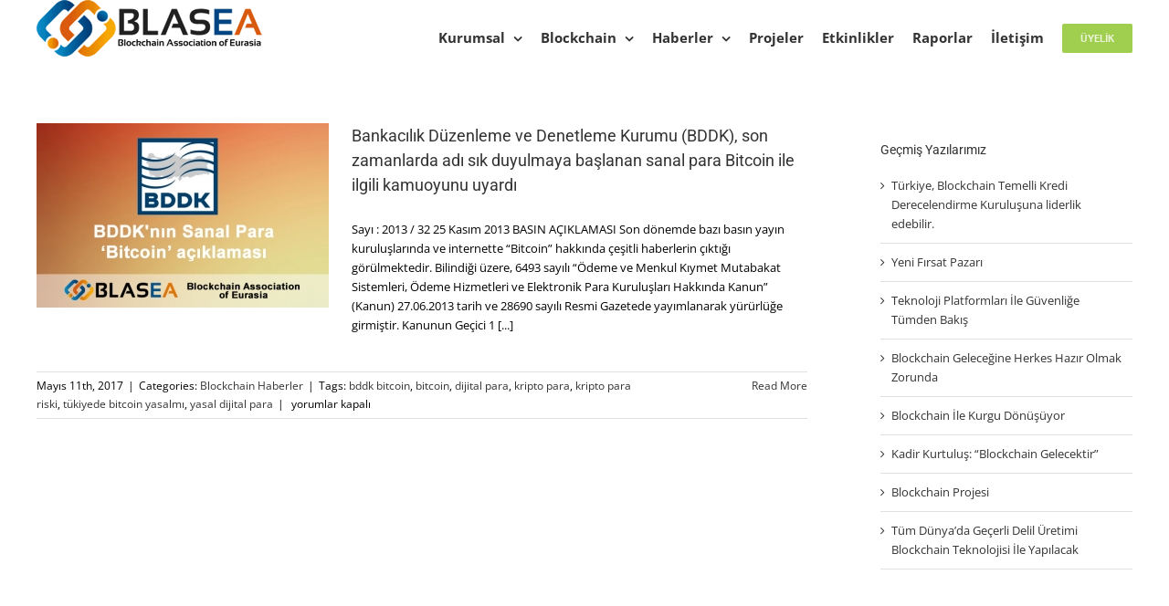

--- FILE ---
content_type: text/css
request_url: https://blasea.org/wp-content/plugins/ultimate-member/assets/css/um-styles.min.css?ver=2.11.1
body_size: 3327
content:
.um:not(.um-admin){width:100%;text-align:left;box-sizing:border-box;color:#666;font-size:15px;margin-bottom:30px!important;-webkit-font-smoothing:antialiased!important;-moz-osx-font-smoothing:grayscale!important;opacity:0}.um-s1,.um-s2{display:none}.um:not(.um-admin) :after,.um:not(.um-admin) :before{box-sizing:content-box}.um-account-side li a,.um-cover a,.um-field-value a,.um-header a,.um-member-less a,.um-member-more a,.um-member-name a,.um-member-photo a,.um-members a,.um-members-pagi a,.um-members-pagi span{border-bottom:0!important}.um-modal a:focus,.um:not(.um-admin) a:focus{outline:0!important}.um:not(.um-admin) a .image-overlay,.um:not(.um-admin) a:hover .image-overlay,.um:not(.um-admin) a:hover .image-overlay *{display:none!important;width:0!important;height:0!important;position:static!important}.um.um-in-admin{padding-top:0}.um.um-in-admin .um-tip{display:none!important}.um:not(.um-admin):not(.um-directory) input,.um:not(.um-admin):not(.um-directory) select,.um:not(.um-admin):not(.um-directory) textarea{font-size:15px}.um:not(.um-admin) *{-webkit-font-smoothing:antialiased!important;-moz-osx-font-smoothing:grayscale!important}.um-left{float:left}.um-right{float:right}.um-clear{clear:both}.um-center{text-align:center}.um-center .um-button{display:inline-block!important;width:auto!important;min-width:250px!important}.um-half{width:48%}.um-field-half{width:48%;float:left}.um-field-half.right{float:right}.um-field-tri{width:30%;float:left;margin-right:3%}.um img{box-shadow:none!important}.um-col{padding-bottom:20px}.um-col-alt{margin:15px 0 5px 0}.um-col-alt-s{padding-top:10px}.um-col-alt-b{padding-top:20px}.um-col-121{float:left;width:48%}.um-col-122{float:right;width:48%}.um-col-131{float:left;width:30%}.um-col-132{float:left;width:30%;margin:0 5%}.um-col-133{float:left;width:30%}.um-raty i{font-size:26px}.um-field-half .um-raty i{font-size:21px}.um-field-tri .um-raty i{font-size:21px}.um-button i{font-size:22px;width:22px;height:12px!important;display:inline-block;line-height:12px!important;vertical-align:middle!important;position:relative;top:-6px;margin-right:8px}.um-row-heading{padding:5px 0;font-size:16px}.um-row-heading i{font-size:24px;height:24px;line-height:24px;margin:0 12px 0 0;display:inline-block;width:30px;text-align:center}.um-row-heading i:before{vertical-align:middle!important}p.um-notice{width:auto;color:#fff;box-sizing:border-box;font-size:15px;padding:12px!important;margin:12px 0 0 0!important;-moz-border-radius:3px;-webkit-border-radius:3px;border-radius:3px;position:relative}p.um-notice a{color:#fff;text-decoration:underline}p.um-notice i{position:absolute;right:14px;font-size:36px;cursor:pointer;top:7px;display:block;height:30px;line-height:30px}p.um-notice.success{background:#7acf58}p.um-notice.err{background:#c74a4a}p.um-notice.warning{background:#f9f9d1;color:#666;border:1px solid #efe4a2;padding:8px 15px!important}p.um-notice.warning a{color:#666;text-decoration:underline}.um-field-error{width:auto;max-width:100%;background:#c74a4a;-moz-border-radius:3px;-webkit-border-radius:3px;border-radius:3px;color:#fff;box-sizing:border-box;position:relative;padding:12px;font-size:14px;line-height:20px!important;margin:12px 0 0 0}.um-field-error a{color:#fff!important;text-decoration:underline!important}.um-field-arrow{top:-17px;left:10px;position:absolute;z-index:1;color:#c74a4a;font-size:28px;line-height:1em!important}.um-error-block{width:auto;max-width:100%;background:#c74a4a;-moz-border-radius:3px;-webkit-border-radius:3px;border-radius:3px;color:#fff;box-sizing:border-box;position:relative;padding:12px;font-size:14px;line-height:1em!important;margin:12px 0 0 0}.um-field-notice{width:auto;max-width:100%;background:#497bc7;-moz-border-radius:3px;-webkit-border-radius:3px;border-radius:3px;color:#fff;box-sizing:border-box;position:relative;padding:12px;font-size:14px;line-height:20px!important;margin:5px 0 0 0}.um-field-notice a{color:#fff!important;text-decoration:underline!important}.um-field-notice .um-field-arrow{top:-17px;left:10px;position:absolute;z-index:1;color:#497bc7!important;font-size:28px;line-height:1em!important}.um-notice-block{width:auto;max-width:100%;background:#497bc7;-moz-border-radius:3px;-webkit-border-radius:3px;border-radius:3px;color:#fff;box-sizing:border-box;position:relative;padding:12px;font-size:14px;line-height:1em!important;margin:12px 0 0 0}.um-tip{margin:0 0 0 8px;cursor:pointer;display:inline-block;position:relative;top:3px}.um-tip i{font-size:22px;height:22px;line-height:22px;display:block;position:relative}.um-tip-text{display:block;font-size:13px;line-height:15px;color:#999}.um-form button::-moz-focus-inner,.um-form input::-moz-focus-inner{border:0!important;padding:0!important}.um-field{position:relative;padding:15px 0 0 0}.um-field-b,.um-field-c{padding-top:0!important}.um-field-label{display:block;margin:0 0 8px 0}.um-field-label .um-field-label-icon{float:left;margin:0 8px 0 0;height:22px;line-height:18px;display:inline-block;width:24px;text-align:center}.um-field-label .um-field-label-icon i{font-size:22px;position:relative;top:1px}.um-field-label label{font-size:15px!important;line-height:22px!important;font-weight:600}.um-field-area{position:relative;word-wrap:break-word}.um-field-area-password{position:relative}.um-toggle-password{cursor:pointer;display:block;position:absolute;right:0;top:0;height:100%;width:40px;text-align:center;box-sizing:border-box;font-size:20px;line-height:2}.um-toggle-password i{transition:all .2s linear}.um-toggle-password:hover i{color:#44b0ec}.um-field-value p{margin:0 0 6px 0!important;padding:0}.um-field-block{color:#777;font-size:17px}.um-field-spacing{width:100%}.um-field-divider{width:100%;margin:0 0 12px 0;height:24px;position:relative}.um-field-divider-text{position:absolute;width:100%;text-align:center;bottom:-24px;left:0;font-size:16px;padding:10px 0}.um-field-divider-text span{background:#fff;color:#555;display:inline-block;padding:0 15px}.um-field-icon{position:absolute;cursor:default;text-align:center!important;top:2px;left:0;width:44px;font-size:22px;line-height:1.7em;z-index:1}.um-form input[type=number],.um-form input[type=password],.um-form input[type=search],.um-form input[type=tel],.um-form input[type=text]{padding:0 12px!important;width:100%;display:block!important;-moz-border-radius:2px;-webkit-border-radius:2px;border-radius:2px;outline:0!important;cursor:text!important;font-size:15px!important;height:40px!important;box-sizing:border-box!important;box-shadow:none!important;margin:0!important;position:static}.um-form .um-field-area-password input[type=password]{padding-right:40px!important}.um-form .um-field-area-password input[type=password]::-ms-clear,.um-form .um-field-area-password input[type=password]::-ms-reveal{display:none}.um-form input[type=number]{width:auto;padding:0 0 0 5px!important;height:30px!important}.um-form input[type=number]:focus,.um-form input[type=password]:focus,.um-form input[type=search]:focus,.um-form input[type=tel]:focus,.um-form input[type=text]:focus,.um-form textarea:focus{box-shadow:none!important;outline:0!important}.um-form input[type=password].um-iconed,.um-form input[type=tel].um-iconed,.um-form input[type=text].um-iconed{padding-left:44px!important}.um-form input[type=password].um-error,.um-form input[type=tel].um-error,.um-form input[type=text].um-error{border-color:#c74a4a!important}.um-form textarea{width:100%;padding:8px 12px!important;display:block;font-size:15px!important;line-height:22px!important;background:#fff;-moz-border-radius:2px;-webkit-border-radius:2px;border-radius:2px;box-sizing:border-box;min-height:80px!important;box-shadow:none;outline:0!important}.um-form .um-meta-text textarea{max-width:100%}.um-form .wp-editor-container{border:1px solid #ddd}.um-form .wp-editor-container textarea{background:#ddd!important;color:#222!important;border-radius:0}.um-field-c .um-field-checkbox{margin-bottom:14px;margin-top:0!important;position:relative}.um-field-checkbox:not(.um-field),.um-field-radio:not(.um-field){display:block;margin:8px 0;position:relative}.um-profile.um-editing .um-field-checkbox,.um-profile.um-editing .um-field-radio{cursor:pointer!important}.um-field-checkbox:hover i,.um-field-radio:hover i{color:#666}.um-field-checkbox input,.um-field-radio input{opacity:0!important;display:inline!important;width:0!important;float:left}.um-field-checkbox-state,.um-field-radio-state{position:absolute;top:0;left:1px;width:24px;height:24px}.um-field-checkbox-state i,.um-field-radio-state i{font-size:24px;line-height:24px;height:24px;color:#aaa;transition:all .2s linear}.um-field-checkbox-option,.um-field-radio-option{margin:0 0 0 36px;line-height:24px;color:#888!important;display:block}.um-field-group{margin-top:20px}.um-field-group-head{cursor:pointer;color:#fff;font-size:16px;line-height:22px;padding:10px 20px;transition:.25s;box-sizing:border-box;-moz-border-radius:4px!important;-webkit-border-radius:4px!important;border-radius:4px!important;border-top:1px solid transparent!important;border-bottom:2px solid rgba(0,0,0,.1)!important}.um-field-group-head i{font-size:20px;margin:0 8px 0 0}.um-field-group-head i:before{vertical-align:middle!important}.um-field-group-body{display:none;margin:15px 0 0 0;padding:15px 20px 5px 20px;background:#f9f9f9;-moz-border-radius:3px;-webkit-border-radius:3px;border-radius:3px;position:relative;box-sizing:border-box;width:100%}.um-field-group-body div.um-field{padding:0 0 15px 0}.um-field-group-cancel{font-size:18px;position:absolute;z-index:800;right:8px;top:8px;color:#ccc!important;text-decoration:none!important}.um-field-group-cancel:hover{color:#777!important}.um div.disabled,.um input[type=number]:disabled,.um input[type=submit]:disabled,.um input[type=text]:disabled,.um-disabled{opacity:.6!important;cursor:no-drop!important}input[type=submit].um-button,input[type=submit].um-button:focus{vertical-align:middle!important;height:auto!important;font-size:15px;cursor:pointer!important;width:100%;box-shadow:none;text-shadow:none;font-family:inherit;outline:0!important;margin:0;opacity:1;-webkit-appearance:none}input[type=submit].um-button:hover{opacity:1}.um-button{font-size:15px;border:none!important;display:block;width:100%;line-height:1em!important;padding:16px 20px!important;text-decoration:none!important;text-align:center;text-transform:none!important;font-weight:400!important;overflow:hidden;position:relative;transition:.25s;box-sizing:border-box;-moz-border-radius:4px!important;-webkit-border-radius:4px!important;border-radius:4px!important;-webkit-box-shadow:0 4px 6px rgba(50,50,93,.11),0 1px 3px rgba(0,0,0,.08);box-shadow:0 4px 6px rgba(50,50,93,.11),0 1px 3px rgba(0,0,0,.08);opacity:1}a.um-button{font-size:15px;border:none!important;display:block;width:100%;line-height:1em!important;padding:16px 20px!important;text-decoration:none!important;text-align:center;text-transform:none!important;font-weight:400!important;overflow:hidden;position:relative;transition:.25s;box-sizing:border-box;-moz-border-radius:4px!important;-webkit-border-radius:4px!important;border-radius:4px!important;-webkit-box-shadow:0 4px 6px rgba(50,50,93,.11),0 1px 3px rgba(0,0,0,.08);box-shadow:0 4px 6px rgba(50,50,93,.11),0 1px 3px rgba(0,0,0,.08);opacity:1}a.um-button:hover{-webkit-box-shadow:0 4px 6px rgba(50,50,93,.11),0 1px 3px rgba(0,0,0,.08);box-shadow:0 4px 6px rgba(50,50,93,.11),0 1px 3px rgba(0,0,0,.08)}.um-button.um-btn-auto-width{width:auto;display:inline-block;padding:14px 20px!important;min-width:200px;max-width:450px}a.um-link-alt{line-height:22px;color:#888!important;display:block!important;text-decoration:none!important;font-weight:400;text-align:center;border-bottom:none!important}a.um-link-alt:hover{text-decoration:underline!important}.um-dropdown{position:absolute;height:auto;background:#fff;-moz-border-radius:5px;-webkit-border-radius:5px;border-radius:5px;z-index:55;display:none;border:1px solid #e5e5e5;box-sizing:border-box;-webkit-box-shadow:0 0 2px rgba(0,0,0,.1);box-shadow:0 0 1px rgba(0,0,0,.1)}.um-dropdown li,.um-dropdown ul{list-style-type:none!important;padding:0!important;margin:0!important}.um-dropdown ul{background:#fff;position:relative;z-index:16}.um-dropdown li a{display:block;padding:8px 12px;color:#666;font-size:14px;line-height:18px}.um-dropdown li:last-child a{border-top:1px solid #e5e5e5;padding:12px}.um-dropdown-b{position:relative}.um-dropdown-arr{position:absolute;font-size:24px;width:24px;height:24px;overflow:hidden;z-index:15;color:#eee}.um-dropdown-arr *{display:block!important;width:24px!important;height:24px!important;vertical-align:bottom!important;overflow:hidden!important;line-height:24px!important}div.um-photo{margin:20px auto 0 auto;text-align:center;box-sizing:border-box;max-width:100%}div.um-photo,div.um-photo a,div.um-photo img{-moz-border-radius:3px;-webkit-border-radius:3px;border-radius:3px}div.um-photo a{border:1px solid #e5e5e5;padding:5px;box-sizing:border-box;display:inline-block;box-shadow:0 1px 1px #eee;margin:0 auto;max-width:100%}div.um-photo img{max-height:300px;max-width:100%}span.um-req{margin:0 0 0 8px;font-size:14px;display:inline-block}small.um-max-filesize{display:block;color:#999;padding-top:5px}small.um-max-filesize span{font-size:12px}.um-form .um-field .um-field-area input.um-form-field.um-validate-not-matched,.um-form .um-field .um-field-area input.um-form-field.um-validate-not-matched:focus,.um-form .um-field .um-field-area input.um-form-field.um-validate-username-exists,.um-form .um-field .um-field-area input.um-form-field.um-validate-username-exists:focus{border-color:#db2929!important}.um-form .um-field .um-field-area input.um-searching-username{background-image:url(../img/loading.gif);background-position:right center;background-repeat:no-repeat;background-size:24px 24px}.um-search-area{position:relative;max-width:300px}.um-search-area .um-search-field{width:100%;margin:0;padding-left:25px}.rtl .um-search-area .um-search-field{padding-right:25px;padding-left:initial}.um-search-area .um-search-icon{position:absolute;height:100%;left:6px;top:0}.rtl .um-search-area .um-search-icon{right:6px;left:initial}.um-faicon-search:before{display:flex;align-items:center;justify-content:center;height:100%}.um-field .select2-container.select2-container--open,.um-search-filter .select2-container.select2-container--open{z-index:9999999}.um-field .select2.select2-container .select2-selection,.um-search-filter .select2.select2-container .select2-selection{display:block!important;height:40px;padding:0 0 0 12px!important;overflow:hidden!important;position:relative!important;white-space:nowrap!important;line-height:35px!important;color:#666!important;font-size:15px!important;-moz-border-radius:2px!important;-webkit-border-radius:2px!important;border-radius:2px!important;background-clip:padding-box!important;-webkit-touch-callout:none;-webkit-user-select:none;-moz-user-select:none;-ms-user-select:none;user-select:none;background:#fff!important;border:1px solid #ddd!important}.rtl .um-field .select2.select2-container .select2-selection,.rtl .um-search-filter .select2.select2-container .select2-selection{padding:0 12px 0 0!important}.um-field .select2.select2-container .select2-selection .select2-selection__arrow,.um-search-filter .select2.select2-container .select2-selection .select2-selection__arrow{display:inline-block!important;width:34px!important;height:100%!important;position:absolute;right:0;top:0;text-align:center;background:0 0!important;border:none!important}.rtl .um-field .select2.select2-container .select2-selection .select2-selection__arrow,.rtl .um-search-filter .select2.select2-container .select2-selection .select2-selection__arrow{right:initial;left:0}.um-field .select2.select2-container .select2-selection .select2-selection__arrow:before,.um-search-filter .select2.select2-container .select2-selection .select2-selection__arrow:before{content:"\f3d0"!important;font-size:28px!important;font-family:Ionicons!important;display:block;height:100%;line-height:40px;min-width:1em;text-align:center;color:#aaa}.um-field .select2.select2-container .select2-selection .select2-selection__arrow b[role=presentation],.um-search-filter .select2.select2-container .select2-selection .select2-selection__arrow b[role=presentation]{display:none}.um-field .select2-container.select2-container--open .select2-dropdown,.um-search-filter .select2-container.select2-container--open .select2-dropdown{border:1px solid #ddd!important;border-radius:0}.um-field .select2-container.select2-container--open .select2-dropdown .select2-results li,.um-search-filter .select2-container.select2-container--open .select2-dropdown .select2-results li{list-style:none;display:list-item;background:0 0;font-size:15px;margin:5px!important;color:#666!important;padding:3px 7px 4px!important;cursor:pointer;min-height:1em}.um-field .select2.select2-container .select2-selection.select2-selection--multiple,.um-search-filter .select2.select2-container .select2-selection.select2-selection--multiple{height:auto!important;line-height:.8!important;min-height:40px;padding-bottom:4px!important}.um-field .select2-container--default .select2-selection--single .select2-selection__rendered,.um-search-filter .select2-container--default .select2-selection--single .select2-selection__rendered{line-height:37px;padding-left:0;padding-right:24px}.rtl .um-field .select2-container--default .select2-selection--single .select2-selection__rendered,.rtl .um-search-filter .select2-container--default .select2-selection--single .select2-selection__rendered{padding-left:24px;padding-right:0}.um-field .select2-container--default .select2-selection--multiple .select2-selection__rendered,.um-search-filter .select2-container--default .select2-selection--multiple .select2-selection__rendered{line-height:37px;box-sizing:border-box;list-style:none;margin:0;padding-left:0;padding-right:30px;width:100%;font-size:13px}.rtl .um-field .select2-container--default .select2-selection--multiple .select2-selection__rendered,.rtl .um-search-filter .select2-container--default .select2-selection--multiple .select2-selection__rendered{padding-left:30px;padding-right:0}.um-field .select2-dropdown .select2-results li.select2-results__option.select2-results__option--highlighted,.um-search-filter .select2-dropdown .select2-results li.select2-results__option.select2-results__option--highlighted{background:#f4f4f4;color:#666}.um-field .select2-dropdown .select2-results li.select2-results__option[aria-selected=true],.um-search-filter .select2-dropdown .select2-results li.select2-results__option[aria-selected=true]{background-color:#ddd}.um-field .select2-container--default .select2-selection--multiple .select2-selection__clear,.um-field .select2-container--default .select2-selection--single .select2-selection__clear,.um-search-filter .select2-container--default .select2-selection--multiple .select2-selection__clear,.um-search-filter .select2-container--default .select2-selection--single .select2-selection__clear{color:#aaa;font-size:28px;font-weight:400;line-height:34px;margin:0!important;right:0;text-align:center;width:1em}.rtl .um-field .select2-container--default .select2-selection--multiple .select2-selection__clear,.rtl .um-field .select2-container--default .select2-selection--single .select2-selection__clear,.rtl .um-search-filter .select2-container--default .select2-selection--multiple .select2-selection__clear,.rtl .um-search-filter .select2-container--default .select2-selection--single .select2-selection__clear{left:0;right:initial}.um-field .select2-container--default .select2-selection--multiple .select2-selection__clear,.um-search-filter .select2-container--default .select2-selection--multiple .select2-selection__clear{position:absolute}.um-field .select2-container--default .select2-selection--multiple .select2-selection__choice,.um-search-filter .select2-container--default .select2-selection--multiple .select2-selection__choice{margin:5px 5px 0 0;max-height:28px;padding:3px 3px 3px 5px}.rtl .um-field .select2-container--default .select2-selection--multiple .select2-selection__choice,.rtl .um-search-filter .select2-container--default .select2-selection--multiple .select2-selection__choice{margin:5px 0 0 5px;padding:3px 5px 3px 3px}.um-field .select2-container--default .select2-selection--multiple .select2-search.select2-search--inline,.um-search-filter .select2-container--default .select2-selection--multiple .select2-search.select2-search--inline{margin:5px 5px 0 0;padding:0}.rtl .um-field .select2-container--default .select2-selection--multiple .select2-search.select2-search--inline,.rtl .um-search-filter .select2-container--default .select2-selection--multiple .select2-search.select2-search--inline{margin:5px 0 0 5px}.um-field .select2-container--default .select2-selection--multiple .select2-search.select2-search--inline>input,.um-search-filter .select2-container--default .select2-selection--multiple .select2-search.select2-search--inline>input{border:none!important;padding:0!important;max-height:28px}.um-field .select2-container--default .select2-selection--multiple .select2-selection__rendered li,.um-search-filter .select2-container--default .select2-selection--multiple .select2-selection__rendered li{overflow-x:hidden;text-overflow:ellipsis;max-width:100%;box-sizing:border-box;line-height:20px}.um-field-multiselect .um-field-area .um-field-icon,.um-field-select .um-field-area .um-field-icon{z-index:99999999}.um-field-select .um-field-area.um-field-area-has-icon .select2-selection__rendered{text-indent:20px}.um-field-multiselect .um-field-area.um-field-area-has-icon ul:first-child{margin-left:30px!important}.um-field-area .wp-switch-editor{float:none;height:auto}.um_request_name{display:none!important}